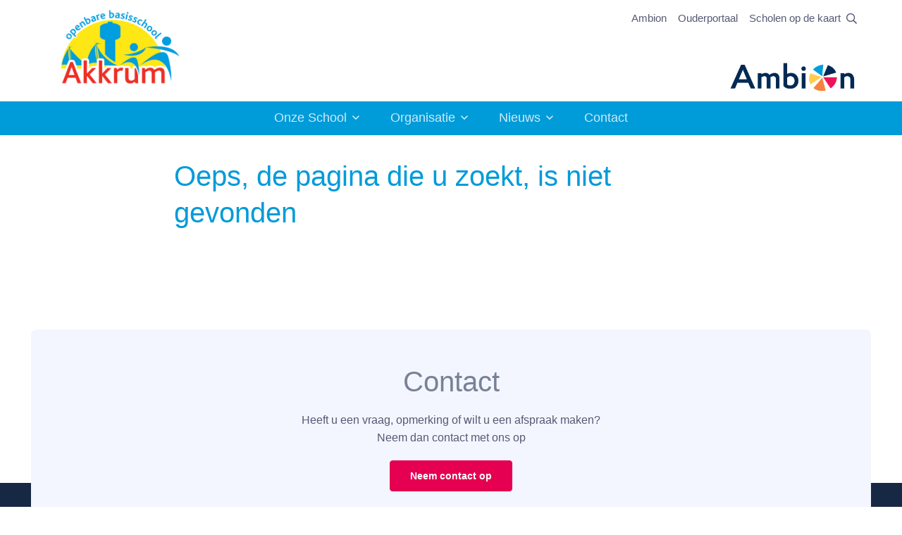

--- FILE ---
content_type: text/html; charset=UTF-8
request_url: https://www.obsakkrum.nl/nl/agenda/dodenherdenking-2
body_size: 4961
content:
<!DOCTYPE html>
<html lang="nl" class="notranslate" translate="no">

<head>

	<meta name="google" content="notranslate"/>

	
	<meta charset="utf-8">

<title>obs Akkrum</title>

<!-- Powered by Lara CMS version [8.2.46] -->

<meta name="viewport" content="width=device-width, initial-scale=1.0">

<script src="https://www.obsakkrum.nl/assets/themes/ambion2024/vendor/hinclude/hinclude.js"></script>

<meta name="description" content="OBS Akkrum leert kinderen, naast de basisvakken, vooral ook kritisch en creatief nadenken, samenwerken en zelf problemen oplossen in een veilige omgeving.">
<meta name="keywords" content="obs Akkrum, basisschool in Akkrum, openbare basisschool Akkrum, basisschool obs Akkrum, school in Akkrum, passend onderwijs Akkrum,">


<!-- Google tag (GA4) -->
	<script async src="https://www.googletagmanager.com/gtag/js?id=G-18HC7LB073"></script>
	<script>
		window.dataLayer = window.dataLayer || [];
		function gtag(){dataLayer.push(arguments);}
		gtag('js', new Date());
		gtag('config', 'G-18HC7LB073', { 'anonymize_ip': true });
	</script>


<link rel="shortcut icon" href="https://www.obsakkrum.nl/assets/themes/ambion2024/favicon/favicon.ico">

	<link media="all" type="text/css" rel="stylesheet" href="https://www.obsakkrum.nl/assets/themes/ambion2024/css/app.min.css">


	
</head>

<body class="lara-page lara- lara-single">

	<div class="page-loading active">
		<div class="page-loading-inner">
			<div class="page-spinner"></div>
			<span>Loading...</span>
		</div>
	</div>

<main class="page-wrapper">

	<!-- Navbar -->
<div class="topbar">
	<div class="container px-16">
		<div class="d-flex flex-row justify-content-between">

	<!-- Logo -->
	<a href="/nl/" class="navbar-brand py-2">

		<img src="https://www.obsakkrum.nl/assets/themes/ambion2024/images/logo/15OK.png" alt="obs Akkrum" class="" width="245" height="140">
	</a>

	<div class=" d-flex flex-column justify-content-between ms-auto me-16 py-10">

		<ul class="navbar-nav flex-row ms-auto">

			<li class="nav-item">
				<a href="https://www.ambion.nl/" target="_blank"
				   class="nav-link px-8 py-4 d-none d-md-block">Ambion</a>
				<a href="https://www.ambion.nl/" target="_blank"
				   class="nav-link nav-link-icon nav-link-ambion d-block d-md-none">&nbsp;</a>
			</li>

			
							<li class="nav-item">
					<a href="https://talk.parro.com"
					   target="_blank"
					   class="nav-link px-8 py-4 d-none d-md-block">Ouderportaal</a>
					<a href="https://talk.parro.com"
					   target="_blank"
					   class="nav-link nav-link-icon nav-link-parro d-block d-md-none">&nbsp;</a>
				</li>
						

							<li class="nav-item">
					<a href="https://scholenopdekaart.nl/basisscholen/akkrum/23333/obs-akkrum"
					   target="_blank"
					   class="nav-link px-8 py-4 d-none d-md-block">Scholen op de kaart</a>
					<a href="https://scholenopdekaart.nl/basisscholen/akkrum/23333/obs-akkrum"
					   target="_blank"
					   class="nav-link nav-link-icon nav-link-opdekaart d-block d-md-none">&nbsp;</a>
				</li>
			
			<li class="nav-item">
				<a href="javascript:void(0)" class="js-search-btn nav-link">
					<i class="far fa-search"></i>
				</a>
			</li>

		</ul>

		<a href="https://www.ambion.nl/nl" target="_blank" class="ambion-logo ms-auto">
			<img src="https://www.obsakkrum.nl/assets/themes/ambion2024/images/ambion/ambion-logo-no-payoff.png" alt="Ambion" class="" width="180" height="48">
		</a>
	</div>

</div>	</div>
</div>

<header class="header navbar navbar-expand-lg lara-navbar-classic d-block navbar-sticky">
	<div class="container px-16">

		<!-- Main Menu -->
<div id="navbarNav" class="offcanvas offcanvas-end">
	<div class="offcanvas-header border-bottom">
		<h5 class="offcanvas-title">Menu</h5>
		<button type="button" class="btn-close" data-bs-dismiss="offcanvas" aria-label="Close"></button>
	</div>
	<div class="offcanvas-body">
		<ul class="navbar-nav justify-content-center mb-8 mb-lg-0">

			<li class="nav-item dropdown" id="menu-item-3">
							
				<a href="https://www.obsakkrum.nl/nl/onze-school"
				   class="nav-link dropdown-toggle "
				   data-bs-toggle="dropdown">
					Onze School
				</a>
			

			<ul class="dropdown-menu" id="menu-item-3-submenu">
									<li id="menu-item-33">
				<a href="https://www.obsakkrum.nl/nl/onze-school/missie-en-visie"
				   class="dropdown-item ">
					Missie en visie
				</a>
			</li>
			
									<li id="menu-item-34">
				<a href="https://www.obsakkrum.nl/nl/onze-school/speerpunten"
				   class="dropdown-item ">
					Speerpunten
				</a>
			</li>
			
									<li id="menu-item-53">
				<a href="https://www.obsakkrum.nl/nl/onze-school/scholen-op-de-kaart"
				   class="dropdown-item ">
					Scholen op de kaart
				</a>
			</li>
			
									<li id="menu-item-35">
				<a href="https://www.obsakkrum.nl/nl/onze-school/naschoolse-activiteiten"
				   class="dropdown-item ">
					Naschoolse activiteiten
				</a>
			</li>
			
									<li id="menu-item-36">
				<a href="https://www.obsakkrum.nl/nl/onze-school/documenten"
				   class="dropdown-item ">
					Documenten
				</a>
			</li>
			
									<li id="menu-item-64">
				<a href="https://www.obsakkrum.nl/nl/onze-school/schoolvakanties"
				   class="dropdown-item ">
					Schoolvakanties
				</a>
			</li>
			
							</ul>
		</li>
	
			<li class="nav-item dropdown" id="menu-item-30">
							
				<a href="https://www.obsakkrum.nl/nl/organisatie"
				   class="nav-link dropdown-toggle "
				   data-bs-toggle="dropdown">
					Organisatie
				</a>
			

			<ul class="dropdown-menu" id="menu-item-30-submenu">
									<li id="menu-item-37">
				<a href="https://www.obsakkrum.nl/nl/organisatie/team"
				   class="dropdown-item ">
					Team
				</a>
			</li>
			
									<li id="menu-item-38">
				<a href="https://www.obsakkrum.nl/nl/organisatie/medezeggenschapsraad"
				   class="dropdown-item ">
					Medezeggenschapsraad
				</a>
			</li>
			
									<li id="menu-item-50">
				<a href="https://www.obsakkrum.nl/nl/organisatie/oudervereniging"
				   class="dropdown-item ">
					Oudervereniging
				</a>
			</li>
			
									<li id="menu-item-40">
				<a href="https://www.obsakkrum.nl/nl/organisatie/leerlingenraad"
				   class="dropdown-item ">
					Leerlingenraad
				</a>
			</li>
			
									<li id="menu-item-39">
				<a href="https://www.obsakkrum.nl/nl/organisatie/ouderportaal"
				   class="dropdown-item ">
					Ouderportaal
				</a>
			</li>
			
									<li id="menu-item-41">
				<a href="https://www.obsakkrum.nl/nl/organisatie/aanmelden-leerling"
				   class="dropdown-item ">
					Aanmelden leerling
				</a>
			</li>
			
									<li id="menu-item-48">
				<a href="https://www.obsakkrum.nl/nl/organisatie/over-ambion"
				   class="dropdown-item ">
					Over Ambion
				</a>
			</li>
			
									<li id="menu-item-62">
				<a href="https://www.obsakkrum.nl/nl/organisatie/whizzkids"
				   class="dropdown-item ">
					Whizzkids
				</a>
			</li>
			
							</ul>
		</li>
	
			<li class="nav-item dropdown" id="menu-item-7">
							
				<a href="https://www.obsakkrum.nl/nl/nieuws"
				   class="nav-link dropdown-toggle "
				   data-bs-toggle="dropdown">
					Nieuws
				</a>
			

			<ul class="dropdown-menu" id="menu-item-7-submenu">
									<li id="menu-item-63">
				<a href="https://www.obsakkrum.nl/nl/nieuws/laatste-nieuws"
				   class="dropdown-item ">
					Laatste Nieuws
				</a>
			</li>
			
							</ul>
		</li>
	
			<li class="nav-item" id="menu-item-54">
				<a href="https://www.obsakkrum.nl/nl/contact"
				   class="nav-link ">
					Contact
				</a>
			</li>
			
	
		</ul>
	</div>
</div>

<button type="button" class="navbar-toggler ms-auto" data-bs-toggle="offcanvas" data-bs-target="#navbarNav"
        aria-controls="navbarNav" aria-expanded="false" aria-label="Toggle navigation">
	<span class="navbar-toggler-icon"></span>
</button>


	</div>

	<div class="js-searchbar searchbar bg-secondary">
	<div class="container-fluid">
		<div class="row">
			<div class="col-md-8 offset-md-2 col-lg-6 offset-lg-3">

				<form class="searchbar__form" method="GET" action="https://www.obsakkrum.nl/nl/searchresult" accept-charset="UTF-8">
					<input id="searchfield" name="keywords" class="form-control" type="search" placeholder="Zoek op trefwoord">
					<button class="btn" type="submit">
						<i class="far fa-search fs-16 text-muted"></i>
					</button>
				</form>

			</div>
		</div>
	</div>
</div>


</header>
				<!-- Breadcrumb -->
	<nav class="container pt-16 mt-lg-16" aria-label="breadcrumb">

					<div class="row">
	<div class="col-12">
		<ol class="breadcrumb mb-0">
					</ol>
	</div>
</div>
			</nav>

	
	<section class="module-sm pt-0">
	<div class="container">

		<div class="row">

			
			
			<div class="col-12 main-content">

				<div class="row">
					<div class="col-xl-8 offset-xl-2 col-lg-10 offset-lg-1">

						<h1 class="header-tag-id-1-title lara-object-title " >Oeps, de pagina die u zoekt, is niet gevonden</h1>

						
						

					</div>
				</div>

			</div>

			
			
		</div>

	</div>
</section>



		<!-- CTA -->
	<div class="bg-wrapper position-relative mt-60">

		<div class="position-absolute bottom-0 start-0 end-0 w-100 bg-info" style="height:60px;">&nbsp;</div>

		<section class="container position-relative">
			<div class="bg-secondary rounded-3 py-48 px-16 px-sm-24 px-lg-0">
				<div class="row ">
					<div class="col-md-8 offset-md-2 col-lg-6 offset-md-3 text-center">

						<h2 class="h1 fw-normal gray-title">Contact</h2>
						<p>Heeft u een vraag, opmerking of wilt u een afspraak maken?<br>
							Neem dan contact met ons op</p>

						<a href="https://www.obsakkrum.nl/nl/contact"
						   class="btn btn-danger">
							Neem contact op
						</a>
					</div>

				</div>
			</div>
		</section>
	</div>


</main>

<footer class="footer bg-info dark-mode pt-48 pb-24 pb-lg-48"
        style="background-image: url('https://www.obsakkrum.nl/assets/themes/ambion2024/images/ambion/ambion-footer-shape.png');">

	<div class="footer-layover"></div>

	<div class="footer-inner" style="">
		<div class="container pt-lg-24">
			<div class="row pb-48">
				<div class="col-lg-3 col-md-6">

					<h6 class="py-8">obs Akkrum</h6>
					<ul class="footer-items">
					<li  class="footer-item">
			<a href="https://www.obsakkrum.nl/nl/onze-school" class="footer-link">
				Onze School
			</a>
		</li>
							<li  class="footer-item">
			<a href="https://www.obsakkrum.nl/nl/organisatie" class="footer-link">
				Organisatie
			</a>
		</li>
							<li  class="footer-item">
			<a href="https://www.obsakkrum.nl/nl/nieuws" class="footer-link">
				Nieuws
			</a>
		</li>
							<li  class="footer-item">
			<a href="https://www.obsakkrum.nl/nl/contact" class="footer-link">
				Contact
			</a>
		</li>
			</ul>

					<!-- privacy statement -->
					<ul class="footer-items">
						<li class="footer-item">
							<a href="/nl/privacy" class="footer-link">Privacy</a>
						</li>
					</ul>

				</div>
				<div class="col-lg-3 col-md-6">

					<h6 class="py-8">Links</h6>
					<ul class="footer-items">

													<li class="footer-item">

								<a href="https://scholenopdekaart.nl/basisscholen/akkrum/23333/obs-akkrum"
								   target="_blank"
								   class="footer-link">
									Scholen op de kaart
								</a>
							</li>
						
													<li class="footer-item">
								<a href="https://www.facebook.com/obsakkrum"
								   target="_blank"
								   class="footer-link">
									obs Akkrum op Facebook
								</a>
							</li>
						
													<li class="footer-item">
								<a href="https://instagram.com/obsakkrum"
								   target="_blank"
								   class="footer-link">
									obs Akkrum op Instagram
								</a>
							</li>
						
						
					</ul>

				</div>
				<div class="col-lg-3 col-md-6">
					<h6 class="py-8">
		Schooltijden / aanwezigheid
	</h6>
	<p>Schooltijden:</p>
<p>ma t/m vr 08.30 &ndash; 14.00 uur</p>
<p>Aanwezigheid:</p>
<p>ma t/m vr 08.00 &ndash; 16.30 uur</p>
		
	

	
				










				</div>
				<div class="col-lg-3 col-md-6">
					<h6 class="py-8">Contact</h6>
					<address>
	<p>obs Akkrum</p>

	<p>De Stringen 1<br>
		8491 HA Akkrum</p>

	<p>E-mail: <a href="mailto:directieakkrum@ambion.nl">directieakkrum@ambion.nl</a><br>
		Tel: 0566 651687</p>

</address>									</div>
			</div>
			<div class="row mt-16">
				<div class="col-sm-4">
					<p>&copy; obs Akkrum, 2026</p>
				</div>

				<div class="col-sm-4 text-center">
					<p>powered by: <a href="https://www.firmaq.nl/nl/diensten/content-management"
					                  target="_blank"><em>Lara 8</em></a></p>
				</div>

				<div class="col-sm-4 text-end">
					<p>Realisatie: <a href="https://www.firmaq.nl/nl/" target="_blank">Firmaq media</a></p>
				</div>
			</div>
		</div>
	</div>
</footer>

<!-- Back to top button -->
<a href="#top" class="btn-scroll-top" data-scroll>
	<span class="btn-scroll-top-tooltip text-muted fs-14 me-8">Top</span>
	<i class="fas fa-chevron-up fs-16"></i>
</a>


<script src="https://www.obsakkrum.nl/assets/themes/ambion2024/js/app.min.js"></script>


	
	<script>

		const facebookButton = document.querySelector('.facebook-share-button');
		if (facebookButton) {
			facebookButton.addEventListener('click', function (e) {
				e.preventDefault();
				let facebookUrl = this.getAttribute("href");
				window.open(facebookUrl, 'fbShareWindow', 'height=450, width=550, top=' + (window.screen.height / 2 - 275) + ', left=' + (window.screen.width / 2 - 225) + ', toolbar=0, location=0, menubar=0, directories=0, scrollbars=0');
				return false;
				console.log()
			});
		}

		const twitterButton = document.querySelector('.twitter-share-button');
		if (twitterButton) {
			twitterButton.addEventListener('click', function (e) {
				e.preventDefault();
				let twitterUrl = this.getAttribute("href");
				window.open(twitterUrl, 'twShareWindow', 'height=450, width=550, top=' + (window.screen.height / 2 - 275) + ', left=' + (window.screen.width / 2 - 225) + ', toolbar=0, location=0, menubar=0, directories=0, scrollbars=0');
				return false;
			});
		}

	</script>


<script defer src="https://www.obsakkrum.nl/assets/themes/ambion2024/vendor/cookieconsent/cookieconsent.js"></script>

<script>
	window.addEventListener('load', function () {
		var cc = initCookieConsent();

		document.body.classList.add('cc_theme_lara');

		// run plugin with your configuration
		cc.run({
			current_lang: 'nl',
			// autoclear_cookies: true,                // default: false
			// page_scripts: true,                     // default: false
			// mode: 'opt-in'                          // default: 'opt-in'; value: 'opt-in' or 'opt-out'
			// delay: 0,                               // default: 0
			// auto_language: '',                      // default: null; could also be 'browser' or 'document'
			// autorun: true,                          // default: true
			// force_consent: false,                   // default: false
			// hide_from_bots: true,                   // default: true
			// remove_cookie_tables: false             // default: false
			// cookie_name: 'cc_cookie',               // default: 'cc_cookie'
			// cookie_expiration: 182,                 // default: 182 (days)
			// cookie_necessary_only_expiration: 182   // default: disabled
			// cookie_domain: location.hostname,       // default: current domain
			// cookie_path: '/',                       // default: root
			// cookie_same_site: 'Lax',                // default: 'Lax'
			// use_rfc_cookie: false,                  // default: false
			// revision: 0,                            // default: 0

			onFirstAction: function (user_preferences, cookie) {
				// callback triggered only once on the first accept/reject action
			},

			onAccept: function (cookie) {
				// callback triggered on the first accept/reject action, and after each page load
			},

			onChange: function (cookie, changed_categories) {
				// callback triggered when user changes preferences after consent has already been given
			},

			languages: {
				'nl': {
					consent_modal: {
						title: 'Wij gebruiken cookies',
						description: 'Deze website maakt gebruik van cookies om u de beste gebruikerservaring te bieden.',
						primary_btn: {
							text: 'Alles aanvaarden',
							role: 'accept_all'
						},
						secondary_btn: {
							text: 'Instellen',
							role: 'settings'
						}
					},
					settings_modal: {
						title: 'Privacy instellingen',
						save_settings_btn: 'Voorkeuren opslaan',
						accept_all_btn: 'Alles aanvaarden',
						// reject_all_btn: 'Alles afwijzen',
						close_btn_label: 'Sluiten',
						cookie_table_headers: [
							{col1: 'Name'},
							{col2: 'Domain'},
							{col3: 'Expiration'},
							{col4: 'Description'}
						],
						blocks: [
							{
								title: 'Cookies',
								description: 'Deze website maakt gebruik van cookies om u de beste gebruikerservaring te bieden. U kunt zelf kiezen welke categorie u wilt toelaten. Voor meer informatie, lees ons <a href="/nl/privacy" class="cc-link">privacy-beleid</a>.'
							}, {
								title: 'Noodzakelijk',
								description: 'Deze cookies zijn noodzakelijk voor het correct functioneren van de website. Zonder deze cookies zal de website niet functioneren.',
								toggle: {
									value: 'necessary',
									enabled: true,
									readonly: true
								}
							}, {
								title: 'Prestaties en statistieken',
								description: 'Deze cookies worden gebruikt voor de prestaties van de website, en het vastleggen van statistieken',
								toggle: {
									value: 'analytics',
									enabled: false,
									readonly: false
								},
							}, {
								title: 'Advertenties',
								description: 'Deze cookies verzamelen gegevens over hoe u de website gebruikt, welke pagina\'s u bezoekt, en op welke links u klikt. Alle data wordt geanonimiseerd en kan niet gebruikt worden om u te identificeren',
								toggle: {
									value: 'targeting',
									enabled: false,
									readonly: false
								}
							}, {
								title: 'Meer informatie',
								description: 'Voor alle vragen over ons cookie-beleid, en uw keuzes, neem <a class="cc-link" href="/nl/contact">contact</a> op.',
							}
						]
					}
				},

				'en': {
					consent_modal: {
						title: 'We use cookies!',
						description: 'Hi, this website uses essential cookies to ensure its proper operation and tracking cookies to understand how you interact with it. The latter will be set only after consent. <button type="button" data-cc="c-settings" class="cc-link">Let me choose</button>',
						primary_btn: {
							text: 'Accept all',
							role: 'accept_all'
						},
						secondary_btn: {
							text: 'Settings',
							role: 'settings'
						}
					},
					settings_modal: {
						title: 'Privacy Policy',
						save_settings_btn: 'Save settings',
						accept_all_btn: 'Accept all',
						// reject_all_btn: 'Reject all',
						close_btn_label: 'Close',
						cookie_table_headers: [
							{col1: 'Name'},
							{col2: 'Domain'},
							{col3: 'Expiration'},
							{col4: 'Description'}
						],
						blocks: [
							{
								title: 'Cookie usage',
								description: 'I use cookies to ensure the basic functionalities of the website and to enhance your online experience. You can choose for each category to opt-in/out whenever you want. For more details relative to cookies and other sensitive data, please read the full <a href="/nl/privacy" class="cc-link">privacy policy</a>.'
							}, {
								title: 'Strictly necessary cookies',
								description: 'These cookies are essential for the proper functioning of my website. Without these cookies, the website would not work properly',
								toggle: {
									value: 'necessary',
									enabled: true,
									readonly: true
								}
							}, {
								title: 'Performance and Analytics cookies',
								description: 'These cookies allow the website to remember the choices you have made in the past',
								toggle: {
									value: 'analytics',
									enabled: false,
									readonly: false
								},
							}, {
								title: 'Advertisement and Targeting cookies',
								description: 'These cookies collect information about how you use the website, which pages you visited and which links you clicked on. All of the data is anonymized and cannot be used to identify you',
								toggle: {
									value: 'targeting',
									enabled: false,
									readonly: false
								}
							}, {
								title: 'More information',
								description: 'For any queries in relation to our policy on cookies and your choices, please <a class="cc-link" href="/nl/contact">contact us</a>.',
							}
						]
					}
				}
			}
		});
	});

</script>
</body>
</html>

